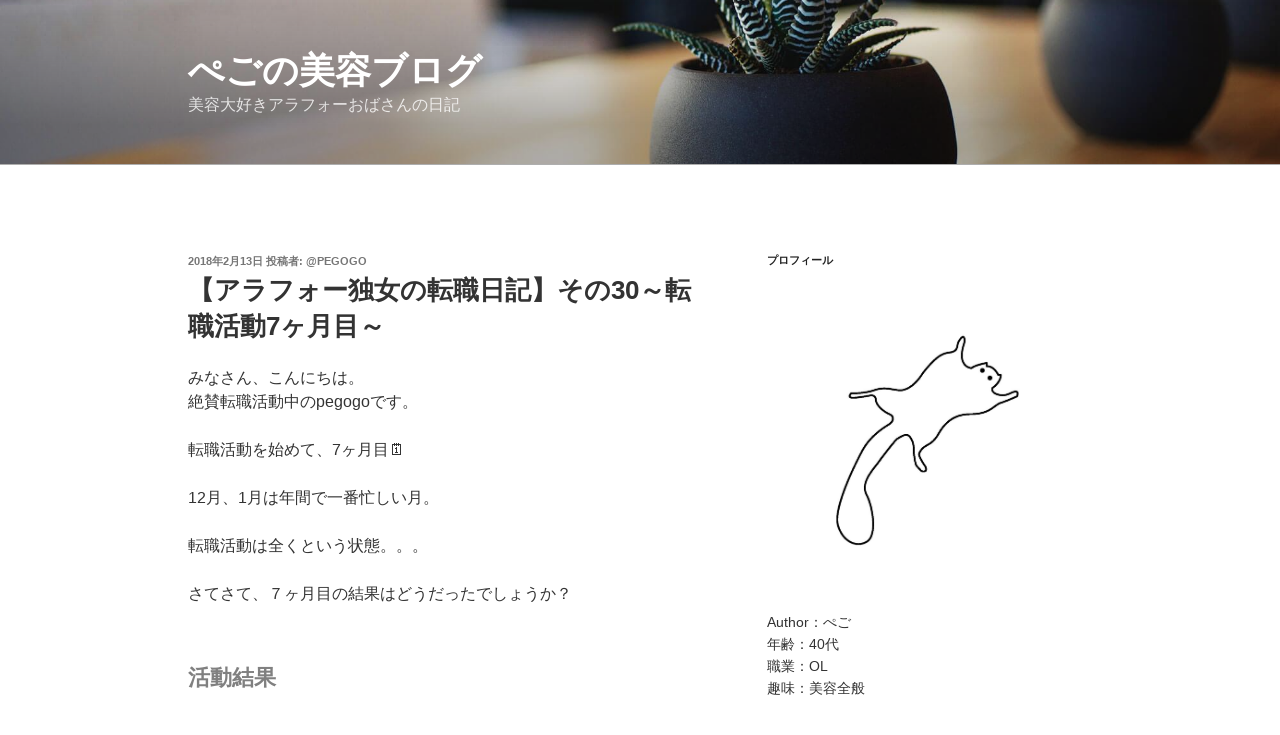

--- FILE ---
content_type: text/html; charset=utf-8
request_url: https://www.google.com/recaptcha/api2/aframe
body_size: 267
content:
<!DOCTYPE HTML><html><head><meta http-equiv="content-type" content="text/html; charset=UTF-8"></head><body><script nonce="udEF_0-qx7KIdoS-xpAGVw">/** Anti-fraud and anti-abuse applications only. See google.com/recaptcha */ try{var clients={'sodar':'https://pagead2.googlesyndication.com/pagead/sodar?'};window.addEventListener("message",function(a){try{if(a.source===window.parent){var b=JSON.parse(a.data);var c=clients[b['id']];if(c){var d=document.createElement('img');d.src=c+b['params']+'&rc='+(localStorage.getItem("rc::a")?sessionStorage.getItem("rc::b"):"");window.document.body.appendChild(d);sessionStorage.setItem("rc::e",parseInt(sessionStorage.getItem("rc::e")||0)+1);localStorage.setItem("rc::h",'1769028685175');}}}catch(b){}});window.parent.postMessage("_grecaptcha_ready", "*");}catch(b){}</script></body></html>

--- FILE ---
content_type: application/javascript;charset=utf-8
request_url: http://adm.shinobi.jp/s/2fe3e0b5e4ba9a41d266d9a5625151c3
body_size: 443
content:
document.write('<di' + 'v id="admax-banner-11c1eca1-8695-431c-8e64-32f20b8ba39d" style="display:inline-block;width:300px;height:250px;"></di' + 'v>');window.admaxbanner = {admax_id:'admax-banner-11c1eca1-8695-431c-8e64-32f20b8ba39d',tag_id:'2fe3e0b5e4ba9a41d266d9a5625151c3',type:'b',width:300,height:250};document.write('<scr' + 'ipt type="text/javascript" charset="utf-8" src="https://adm.shinobi.jp/st/s.js"></scr' + 'ipt>');

--- FILE ---
content_type: application/javascript;charset=utf-8
request_url: https://adm.shinobi.jp/b/1024f99698a20abb554caffc5938eaa3?sid=k3tx9wuy1&url=http%3A%2F%2Fpepegogo.com%2F2018%2F02%2F13%2F%25E3%2580%2590%25E3%2582%25A2%25E3%2583%25A9%25E3%2583%2595%25E3%2582%25A9%25E3%2583%25BC%25E7%258B%25AC%25E5%25A5%25B3%25E3%2581%25AE%25E8%25BB%25A2%25E8%2581%25B7%25E6%2597%25A5%25E8%25A8%2598%25E3%2580%2591%25E3%2581%259D%25E3%2581%25AE30%25EF%25BD%259E%25E8%25BB%25A2%25E8%2581%25B7%25E6%25B4%25BB%25E5%258B%25957%2F&referrer=&du=http%3A%2F%2Fpepegogo.com%2F2018%2F02%2F13%2F%25E3%2580%2590%25E3%2582%25A2%25E3%2583%25A9%25E3%2583%2595%25E3%2582%25A9%25E3%2583%25BC%25E7%258B%25AC%25E5%25A5%25B3%25E3%2581%25AE%25E8%25BB%25A2%25E8%2581%25B7%25E6%2597%25A5%25E8%25A8%2598%25E3%2580%2591%25E3%2581%259D%25E3%2581%25AE30%25EF%25BD%259E%25E8%25BB%25A2%25E8%2581%25B7%25E6%25B4%25BB%25E5%258B%25957%2F&if=false&ic=false&olp=&fv=false&bid=7381a0e5-85d3-4950-8c42-5a880d80105b&callback=window.__admax_render__.render_banner&sc=0&tm=0&rand=52666865140
body_size: 603
content:
window.__admax_render__.render_banner({"request_id":"d7c5f1e6-88c2-4593-bac9-87a179c439f3","spot_id":"k3tx9wuy1","tag_text":"<div id=\"admax-passback-d7c5f1e6-88c2-4593-bac9-87a179c439f3\"></div>\n<script type=\"text/javascript\" src=\"//pb.shinobi.jp/st/r.js\"></script>\n<script type=\"text/javascript\" src=\"//pb.shinobi.jp/t/59d1b38474724100170d9728?rid=d7c5f1e6-88c2-4593-bac9-87a179c439f3&skey=1024f99698a20abb554caffc5938eaa3&site=http%3A%2F%2Fpepegogo.com%2F\"></script>","width":300,"height":250,"responsive":false,"tag_id":"1024f99698a20abb554caffc5938eaa3","tid":803623,"imp_url":"https://adm.shinobi.jp/ib?v=2&c=[base64]&i=1aLuKjcY","click_url":"https://adm.shinobi.jp/cb?v=2&c=[base64]&i=1aLuKjcY","is_pc":true});

--- FILE ---
content_type: application/javascript;charset=utf-8
request_url: https://adm.shinobi.jp/b/712bc4dc2bf2f445a36832ffb7e69cbb?sid=sk1muuz25&url=http%3A%2F%2Fpepegogo.com%2F2018%2F02%2F13%2F%25E3%2580%2590%25E3%2582%25A2%25E3%2583%25A9%25E3%2583%2595%25E3%2582%25A9%25E3%2583%25BC%25E7%258B%25AC%25E5%25A5%25B3%25E3%2581%25AE%25E8%25BB%25A2%25E8%2581%25B7%25E6%2597%25A5%25E8%25A8%2598%25E3%2580%2591%25E3%2581%259D%25E3%2581%25AE30%25EF%25BD%259E%25E8%25BB%25A2%25E8%2581%25B7%25E6%25B4%25BB%25E5%258B%25957%2F&referrer=&du=http%3A%2F%2Fpepegogo.com%2F2018%2F02%2F13%2F%25E3%2580%2590%25E3%2582%25A2%25E3%2583%25A9%25E3%2583%2595%25E3%2582%25A9%25E3%2583%25BC%25E7%258B%25AC%25E5%25A5%25B3%25E3%2581%25AE%25E8%25BB%25A2%25E8%2581%25B7%25E6%2597%25A5%25E8%25A8%2598%25E3%2580%2591%25E3%2581%259D%25E3%2581%25AE30%25EF%25BD%259E%25E8%25BB%25A2%25E8%2581%25B7%25E6%25B4%25BB%25E5%258B%25957%2F&if=false&ic=false&olp=&fv=false&bid=7381a0e5-85d3-4950-8c42-5a880d80105b&callback=window.__admax_render__.render_banner&sc=0&tm=0&rand=52055759733
body_size: 551
content:
window.__admax_render__.render_banner({"request_id":"101f9078-afab-4e20-afdd-3c01fcaccba5","spot_id":"sk1muuz25","tag_text":"<div id=\"admax-passback-101f9078-afab-4e20-afdd-3c01fcaccba5\"></div>\n<script type=\"text/javascript\" src=\"//pb.shinobi.jp/st/r.js\"></script>\n<script type=\"text/javascript\" src=\"//pb.shinobi.jp/t/59d1b38474724100170d9728?rid=101f9078-afab-4e20-afdd-3c01fcaccba5&skey=712bc4dc2bf2f445a36832ffb7e69cbb&site=http%3A%2F%2Fpepegogo.com%2F\"></script>","width":300,"height":250,"responsive":false,"tag_id":"712bc4dc2bf2f445a36832ffb7e69cbb","tid":803628,"imp_url":"https://adm.shinobi.jp/ib?v=2&c=[base64]&i=HOU28LVO","click_url":"https://adm.shinobi.jp/cb?v=2&c=[base64]&i=HOU28LVO","is_pc":true});

--- FILE ---
content_type: application/javascript;charset=utf-8
request_url: http://adm.shinobi.jp/s/712bc4dc2bf2f445a36832ffb7e69cbb
body_size: 443
content:
document.write('<di' + 'v id="admax-banner-15788188-6f6b-414e-8879-b27a7ecdecd0" style="display:inline-block;width:300px;height:250px;"></di' + 'v>');window.admaxbanner = {admax_id:'admax-banner-15788188-6f6b-414e-8879-b27a7ecdecd0',tag_id:'712bc4dc2bf2f445a36832ffb7e69cbb',type:'b',width:300,height:250};document.write('<scr' + 'ipt type="text/javascript" charset="utf-8" src="https://adm.shinobi.jp/st/s.js"></scr' + 'ipt>');

--- FILE ---
content_type: application/javascript;charset=utf-8
request_url: http://adm.shinobi.jp/s/1024f99698a20abb554caffc5938eaa3
body_size: 444
content:
document.write('<di' + 'v id="admax-banner-f7e8a665-9217-4f07-b436-c312b9106c92" style="display:inline-block;width:300px;height:250px;"></di' + 'v>');window.admaxbanner = {admax_id:'admax-banner-f7e8a665-9217-4f07-b436-c312b9106c92',tag_id:'1024f99698a20abb554caffc5938eaa3',type:'b',width:300,height:250};document.write('<scr' + 'ipt type="text/javascript" charset="utf-8" src="https://adm.shinobi.jp/st/s.js"></scr' + 'ipt>');

--- FILE ---
content_type: application/javascript;charset=utf-8
request_url: https://adm.shinobi.jp/b/2fe3e0b5e4ba9a41d266d9a5625151c3?sid=xj3x00nze&url=http%3A%2F%2Fpepegogo.com%2F2018%2F02%2F13%2F%25E3%2580%2590%25E3%2582%25A2%25E3%2583%25A9%25E3%2583%2595%25E3%2582%25A9%25E3%2583%25BC%25E7%258B%25AC%25E5%25A5%25B3%25E3%2581%25AE%25E8%25BB%25A2%25E8%2581%25B7%25E6%2597%25A5%25E8%25A8%2598%25E3%2580%2591%25E3%2581%259D%25E3%2581%25AE30%25EF%25BD%259E%25E8%25BB%25A2%25E8%2581%25B7%25E6%25B4%25BB%25E5%258B%25957%2F&referrer=&du=http%3A%2F%2Fpepegogo.com%2F2018%2F02%2F13%2F%25E3%2580%2590%25E3%2582%25A2%25E3%2583%25A9%25E3%2583%2595%25E3%2582%25A9%25E3%2583%25BC%25E7%258B%25AC%25E5%25A5%25B3%25E3%2581%25AE%25E8%25BB%25A2%25E8%2581%25B7%25E6%2597%25A5%25E8%25A8%2598%25E3%2580%2591%25E3%2581%259D%25E3%2581%25AE30%25EF%25BD%259E%25E8%25BB%25A2%25E8%2581%25B7%25E6%25B4%25BB%25E5%258B%25957%2F&if=false&ic=false&olp=&fv=false&bid=7381a0e5-85d3-4950-8c42-5a880d80105b&callback=window.__admax_render__.render_banner&sc=0&tm=0&rand=87212867338
body_size: 545
content:
window.__admax_render__.render_banner({"request_id":"6cff141e-0656-4dee-ae50-e9985b55b9ae","spot_id":"xj3x00nze","tag_text":"<div id=\"admax-passback-6cff141e-0656-4dee-ae50-e9985b55b9ae\"></div>\n<script type=\"text/javascript\" src=\"//pb.shinobi.jp/st/r.js\"></script>\n<script type=\"text/javascript\" src=\"//pb.shinobi.jp/t/59d1b38474724100170d9728?rid=6cff141e-0656-4dee-ae50-e9985b55b9ae&skey=2fe3e0b5e4ba9a41d266d9a5625151c3&site=http%3A%2F%2Fpepegogo.com%2F\"></script>","width":300,"height":250,"responsive":false,"tag_id":"2fe3e0b5e4ba9a41d266d9a5625151c3","tid":803630,"imp_url":"https://adm.shinobi.jp/ib?v=2&c=[base64]&i=2ZtTk2qi","click_url":"https://adm.shinobi.jp/cb?v=2&c=[base64]&i=2ZtTk2qi","is_pc":true});

--- FILE ---
content_type: text/plain
request_url: https://www.google-analytics.com/j/collect?v=1&_v=j102&a=442533691&t=pageview&_s=1&dl=http%3A%2F%2Fpepegogo.com%2F2018%2F02%2F13%2F%25E3%2580%2590%25E3%2582%25A2%25E3%2583%25A9%25E3%2583%2595%25E3%2582%25A9%25E3%2583%25BC%25E7%258B%25AC%25E5%25A5%25B3%25E3%2581%25AE%25E8%25BB%25A2%25E8%2581%25B7%25E6%2597%25A5%25E8%25A8%2598%25E3%2580%2591%25E3%2581%259D%25E3%2581%25AE30%25EF%25BD%259E%25E8%25BB%25A2%25E8%2581%25B7%25E6%25B4%25BB%25E5%258B%25957%2F&ul=en-us%40posix&dt=%E3%80%90%E3%82%A2%E3%83%A9%E3%83%95%E3%82%A9%E3%83%BC%E7%8B%AC%E5%A5%B3%E3%81%AE%E8%BB%A2%E8%81%B7%E6%97%A5%E8%A8%98%E3%80%91%E3%81%9D%E3%81%AE30%EF%BD%9E%E8%BB%A2%E8%81%B7%E6%B4%BB%E5%8B%957%E3%83%B6%E6%9C%88%E7%9B%AE%EF%BD%9E%20%7C%20%E3%81%BA%E3%81%94%E3%81%AE%E7%BE%8E%E5%AE%B9%E3%83%96%E3%83%AD%E3%82%B0&sr=1280x720&vp=1280x720&_u=IEBAAEABAAAAACAAI~&jid=1910062048&gjid=1064014761&cid=340504851.1769028680&tid=UA-96225847-1&_gid=333477640.1769028680&_r=1&_slc=1&z=594833651
body_size: -284
content:
2,cG-74BRVD16JB